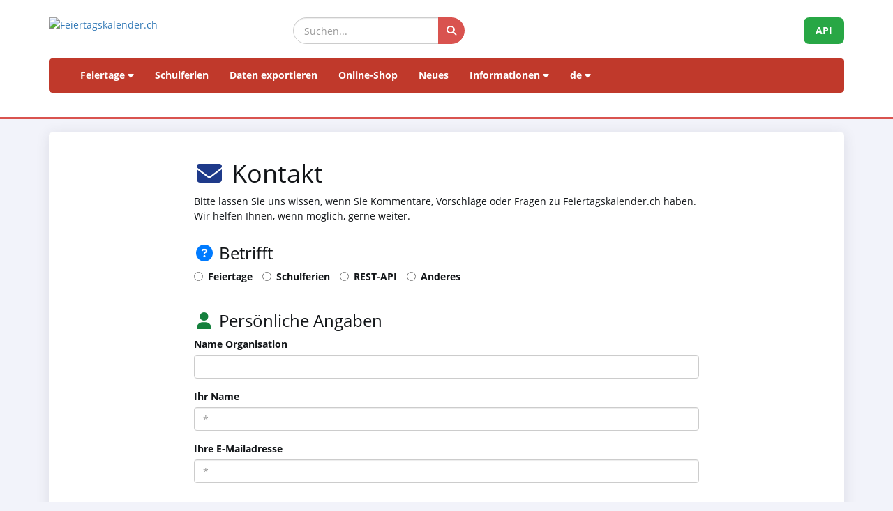

--- FILE ---
content_type: text/html; charset=UTF-8
request_url: https://www.feiertagskalender.ch/kontakt.php?geo=1298&jahr=2031
body_size: 6412
content:
<!DOCTYPE html>
<html lang="de">
<head>
    <meta charset="utf-8">
    <meta http-equiv="X-UA-Compatible" content="IE=edge">
    <meta name="viewport" content="width=device-width, initial-scale=1">
	<title>Kontakt Feiertagskalender.ch</title>
	
	<meta name="googlebot" content="index, follow"/>
	<meta name="robots" content="index, follow"/>	
	<meta name="description" content="Die Datenquelle mit Feiertagen und Schulferien, seit 2003"/>
	<meta name="author" content="psc Informatik, CH-Arch">
	<meta name="publisher" content="psc Informatik, CH-Arch">
	<meta name="revisit-after" content="14 days">
    <meta name="theme-color" content="#ffffff">
	<link rel="apple-touch-icon" sizes="180x180" href="/favicon/apple-touch-icon.png">
	<link rel="icon" type="image/png" sizes="32x32" href="/favicon/favicon-32x32.png">
	<link rel="icon" type="image/png" sizes="16x16" href="/favicon/favicon-16x16.png">
    <link rel="icon" type="image/png" sizes="192x192"  href="/favicon/android-chrome-192x192.png">
	<link rel="manifest" href="/favicon/site.webmanifest">	
	    <link href="tpl/assets/css/bootstrap.min.css" rel="stylesheet" type="text/css">
	<link href="tpl/assets/fontawesome-free-6.7.2-web/css/all.min.css" rel="stylesheet" type="text/css" >
    <link href="tpl/assets/css/fcal_2025.css" rel="stylesheet" type="text/css">

</head>

<body>



<script>
												function googleTranslateElementInit() {
												  new google.translate.TranslateElement({
													pageLanguage: 'auto',
													autoDisplay: false,
													gaTrack: true,
													gaId: 'UA-233364-1',
													layout: google.translate.TranslateElement.InlineLayout.SIMPLE
												  }, 'google_translate_element');
												}
							 </script>
							 <script src="//translate.google.com/translate_a/element.js?cb=googleTranslateElementInit"></script>

<div id="header">
    <div class="container">
        <div class="row align-items-center">
            <!-- Logo -->
            <div class="col-xs-4 col-sm-2 logo-container">
                <a href="/index.php?geo=1298&amp;jahr=2031&amp;klasse=5&amp;hl=de">
                    <img id="logo" src="/gfx/logos/fcal_logo_2026_m_slogan.jpg" alt="Feiertagskalender.ch" class="img-responsive">
                </a>
            </div>
			

            <!-- Suchfeld -->
            <div class="col-xs-12 col-sm-6 search-container">
                <form id="main-suche" name="suchform" method="post" action="/suchen.php" class="form-inline">
                    <div class="input-group">
                        <input type="text" class="form-control search-input" placeholder="Suchen..." name="term">
                        <span class="input-group-btn">
                            <button class="btn search-btn" type="submit" title="Suchen">
                                <i class="fa-solid fa-search" style="color:white"></i>
                            </button>
                        </span>
                    </div>
                    <input name="geo" type="hidden" value="1298" />
                    <input name="jahr" type="hidden" value="2031" />
                    <input name="klasse" type="hidden" value="5" />		
                    <input name="hl" type="hidden" value="de" />		
                                    </form>
            </div>

            <!-- API-Button -->
            <div class="col-xs-6 col-sm-4 hidden-print text-right">
                <a href="/api/documentation_d/index.php?hl=de" class="btn api-btn">API</a>
            </div>
        </div>

        <!-- Navigation -->
        <nav class="navbar navbar-default">
            <div class="container-fluid">
                <div class="navbar-header">
                    <button type="button" class="navbar-toggle collapsed" data-toggle="collapse" data-target="#navbar">
                        <span class="sr-only">Navigation ein-/ausblenden</span>
                        <span class="icon-bar"></span>
                        <span class="icon-bar"></span>
                        <span class="icon-bar"></span>
                    </button>
                </div>
                <div id="navbar" class="navbar-collapse collapse">
                    <ul class="nav navbar-nav">
                        <!-- Feiertage -->
                        <li class="dropdown">
                            <a href="#" class="dropdown-toggle" data-toggle="dropdown">Feiertage <i class="fa fa-caret-down"></i></a>
                            <ul class="dropdown-menu">
                                <li><a href="/index.php?geo=1298&amp;jahr=2031"><span><i class="fa-solid fa-map fa-fw"></i> nach Land</span></a></li>
                                <li><a href="/a-z.php?hl=de"><span><i class="fa-solid fa-book fa-fw"></i> Feiertage A-Z</span></a></li>
                                <li><a href="/welttage.php?geo=1298&amp;jahr=2031&amp;hidepast=0"><span><i class="fa-solid fa-globe fa-fw"></i> Internationale Tage</span></a></li>
								<li class="divider"></li> 
								<li><a href="/banktage.php?geo=1298&amp;jahr=2031"><span><i class="fa-solid fa-building-columns fa-fw" style="color:#1f4fa3;"></i> Banktage Schweiz</span></a></li>
								<li class="divider"></li> 
								
                                <li><a href="/evangelische.php?geo=1298&amp;jahr=2031"><span><i class="fa-solid fa-cross fa-fw"></i> Evangelische Gedenktage</span></a></li>                           <li><a href="/islamic.php?geo=1298&amp;jahr=2031"><span><i class="fa-solid fa-moon fa-fw"></i> Islamische Feiertage</span></a></li>
                                <li><a href="/hebrew.php?geo=1298&amp;jahr=2031"><span><i class="fa-solid fa-star-of-david fa-fw"></i> Jüdische Feiertage</span></a></li>
								<li><a href="/katholische.php?geo=1298&amp;jahr=2031"><span><i class="fa-solid fa-church fa-fw"></i> Katholische Gedenktage</span></a></li> 
								<li><a href="/orthodoxe.php?geo=1298&amp;jahr=2031"><span><i class="fa-solid fa-hands-praying fa-fw"></i> Orthodoxe Gedenktage</span></a></li>
                            </ul>
                        </li>

                         <li><a href="/ferien.php?geo=1298&amp;jahr=2031">Schulferien</a></li>
                         <li><a href="/export.php?geo=1298&amp;jahr=2031">Daten exportieren</a></li>
                         <li><a href="/shop.php?geo=1298&amp;jahr=2031">Online-Shop</a></li>
                         <li><a href="/news.php?geo=1298&amp;jahr=2031">Neues</a></li>

                        <!-- Informationen -->
                        <li class="dropdown">
                            <a href="#" class="dropdown-toggle" data-toggle="dropdown">Informationen <i class="fa fa-caret-down"></i></a>
                            <ul class="dropdown-menu">
                                <li><a href="/help.php?geo=1298&amp;jahr=2031"><span><i class="fa-solid fa-life-ring fa-fw"></i> Hilfe</span></a></li>
									<li><a href="/informationen.php?geo=1298&amp;jahr=2031"><span><i class="fa-fw fa-solid fa-info-circle"></i> Alles über...</span></a></li>
                                    <li><a href="/datenstamm.php?geo=1298&amp;jahr=2031"><span><i class="fa-solid fa-fw fa-database"></i> Datenbestand</span></a></li>
                                    <li><a href="/api/documentation_d/index.php"><span><i class="fa-solid fa-bookmark fa-fw"></i> API-Dokumentation</span></a></li>
                                    <li><a href="/faq.php?geo=1298&amp;jahr=2031"><span><i class="fa-fw fa-solid fa-circle-question"></i> Häufig gestellte Fragen</span></a></li>
                                    <li><a href="/kontakt.php?geo=1298&amp;jahr=2031"><span><i class="fa-fw fa-solid fa-envelope"></i> Kontakt</span></a></li>
                            </ul>
                        </li>

                        <!-- Sprachauswahl -->
                        <li class="dropdown">
                            <a href="#" class="dropdown-toggle" data-toggle="dropdown">de <i class="fa fa-caret-down"></i></a>
                            <ul class="dropdown-menu">
                                <li><a href="/kontakt.php?geo=1298&amp;jahr=2031&amp;klasse=5&amp;hl=de"><span>Deutsch</span></a></li>
				 					<li><a href="/kontakt.php?geo=1298&amp;jahr=2031&amp;klasse=5&amp;hl=en"><span>English</span></a></li>
									<li><a href="/kontakt.php?geo=1298&amp;jahr=2031&amp;klasse=5&amp;hl=fr"><span>Français</span></a></li>
									<li><a href="/kontakt.php?geo=1298&amp;jahr=2031&amp;klasse=5&amp;hl=it"><span>Italiano</span></a></li>
                                <li>
                                    <div id="google_translate_element"></div>
                                </li>
                            </ul>
                        </li>
                    </ul>
                </div>
            </div>
        </nav>
		<div id="geoFindMe_output"></div>
    </div>
</div>



    <!-- Page Content -->
    <div class="container" id="page-content">
		<div class="well margintop20" id="div_fcal_data">	
			
        <div class="row">
            <div class="col-md-8 col-md-offset-2">           

                        <!-- title -->
				<h1><i class="fa-fw fa-solid fa-envelope"></i> Kontakt</h1>                                            
                        <!-- ENDS title -->


    <p>Bitte lassen Sie uns wissen, wenn Sie Kommentare, Vorschläge oder Fragen zu Feiertagskalender.ch haben. Wir helfen Ihnen, wenn möglich, gerne weiter. </p>
                            <form name="feedback-form" id="feedback-form" method="post" action="kontakt.php">
       <fieldset>
       <div class="form-group">
		   <h3><i class="fa-fw fa-solid fa-question-circle" style="color:#007bff;"></i> Betrifft</h3>
           
           <div class="radio-inline">
                <input name="Subject" type="radio" id="bt_ft" value="Feiertage">
                <label for="bt_ft">Feiertage</label>
           </div>
           <div class="radio-inline">
             <input type="radio" name="Subject"  id="bt_sf" value="Schulferien" />
              <label for="bt_sf">Schulferien</label> 
           </div>
           <div class="radio-inline">
              <input type="radio" name="Subject"  id="btn_api" value="REST-API">
             <label for="btn_api">REST-API</label>
            </div>
           <div class="radio-inline">
              <input type="radio" name="Subject"  id="btn_anderes" value="Anderes">
             <label for="btn_anderes">Anderes</label>
            </div>
         </div>
         </fieldset>
            <div id="div_fehlendes_hints" class="div_fragen" style="display:none">
                <ul class="list-group">
                        <li class="list-group-item list-group-item-danger"><i class="fa-solid fa-fw fa-circle-question"></i> <strong>Fehlender Feiertag?</strong><br>
                    Bitte prüfen Sie: Ist der Tag in der Liste '<a href="a-z.php?geo=1298&amp;jahr=2031&amp;klasse=5&amp;hl=de">Feiertage A-Z</a>' aufgeführt?</li>
                    <li class="list-group-item list-group-item-warning"><i class="fa-solid fa-fw fa-exclamation-circle" style="color:#DC3545;"></i> <strong>Fehlende Gültigkeit für einen Ort?</strong><br>
                    Bitte prüfen Sie auf der Detailseite des Feiertags: 'Wo gilt dieser Feiertag?'</li>
                    <li class="list-group-item list-group-item-warning"><i class="fa-solid fa-fw fa-check-circle"></i> <strong>Falscher Wochentag?</strong><br>
                    Die Wochentage werden automatisch berechnet. Bitte prüfen Sie, ob Sie das richtige Jahr eingestellt haben.</li>
                    <li class="list-group-item list-group-item-info"><i class="fa-solid fa-fw fa-ban"></i> <strong>Private Feier-, und Ereignistage?</strong><br>
                    Wir publizieren keine Firmenjubiläen und andere privaten Feiertage.</li>
    
                </ul>
            </div>
            <div id="div_fragen_sf" class="div_fragen" style="display:none">
               <ul class="list-group">

                         <li class="list-group-item list-group-item-warning"><i class="fa-solid fa-fw fa-circle-question"></i> <strong>Abweichende Daten?</strong><br>
                    Abweichungen, welche lediglich das Wochenende vor, oder nach den publizierten Terminen betreffen,
                    sind in der Regel darauf zurückzuführen, dass der Staat / die Schule die Daten so publiziert hat.
                    Wir bitten um Verständnis, dass wir die Daten so übernehmen, wie wir sie erhalten. 
                    </li>
                   <li class="list-group-item list-group-item-warning"><i class="fa-solid fa-fw fa-circle-question"></i> <strong>Quelle gepr&uuml;ft?</strong><br>
                    Wir erhalten manchmal Fehlermeldungen, weil andere Webseiten andere Termine publizieren. 
                    Bei allen unseren Schulferienlisten ist die Quelle unserer Daten publiziert. Bitte prüfen Sie die Ferientermine auch dort.
                    Wirkliche Fehler in unseren Daten korrigieren wir sehr gerne und schnell.
                    </li>
                    <li class="list-group-item list-group-item-warning"><i class="fa-solid fa-fw fa-circle-question"></i> <strong>Fehlende Daten?</strong><br>
                    Wir prüfen und publizieren laufend die bereits bekannten Schulferien. In manchen Fällen sind leider die Daten nur für wenige Monate im Voraus verfügbar. 
                    Das liegt oft daran, dass der Staat / die Schule noch keine weiteren Daten publiziert hat. <br>
                    In wenigen Ländern ist es uns bisher nicht gelungen, verlässliche Daten zu finden. In solchen Fällen sind wir für Links und Kontakte dankbar.
                    </li>
                   </ul>
            </div>
            <div id="div_fragen_api" class="div_fragen" style="display:none">			
               <ul class="list-group">

                     <li class="list-group-item list-group-item-info"><i class="fa-solid fa-fw fa-database"></i> <strong>Verfügbare Daten</strong><br>
                   Die verfügbaren Daten finden Sie hier: <a href="datenstamm.php">Datenbestand</a>.</li>
                   <li class="list-group-item list-group-item-info"><i class="fa-solid fa-fw fa-bookmark"></i> <strong>API-Dokumentation</strong><br>
                   Beachten Sie bitte die Informationen in der <a href="api/documentation_d/index.php">API-Dokumentation</a>.</li>
                    <li class="list-group-item list-group-item-info"><i class="fa-solid fa-fw fa-file-signature"></i> <strong>API-Offertanfrage</strong><br>
                   Bitte benutzen Sie folgendes Formular: <a href="export_work.php">API-Offertanfrage</a>.</li>
                   </ul>
            </div>
         <fieldset>
			 <h3><i class="fa-fw fa-solid fa-user" style="color:#15803D;"></i> Persönliche Angaben</h3>
        
           <div class="form-group">
           <label for="company">Name Organisation</label>
           <input name="Company" type="text" id="company" class="form-control" />
           </div>
           <div class="form-group">
            <label for="name">Ihr Name</label>
            <input name="Name" type="text" id="name" size="40" class="form-control" placeholder="*" required />
           </div>
           <div class="form-group">
            <label for="email">Ihre E-Mailadresse</label>
            <input name="Email" type="email" id="email" size="40" class="form-control" placeholder="*" required  />
           </div>
         </fieldset>
         <fieldset>
			 <h3><i class="fa-fw fa-solid fa-comment-dots" style="color:#795548;"></i> Kommentare</h3>
           <div class="form-group">    
             <textarea name="Kommentar" cols="60" rows="5" id="Kommentar" placeholder="*" class="form-control" required></textarea>
           </div>  
         </fieldset> 
        <br>
        <h3><i class="fa-fw fa-solid fa-shield-alt" style="color:#dc3545;"></i> NoSPAM</h3>
		
            <label for="as_code">Bitte tragen Sie folgenden Code in das NoSPAM Feld ein</label>:<br> 
        <span class="lead text-danger"><strong>f22130</strong></span>                  <input type="hidden" name="as_code" id="as_code" value="ZjIyMTMw" />
        <input name="antispam" type="text" id="antispam" size="6" maxlength="6"  class="form-control" required style="width:auto" placeholder="NoSPAM" />
        </fieldset>

           <div class="form-group margintop20">    
             <input name="Absenden"  class="btn btn-primary" type="submit"  value="Absenden" />
              <input type="hidden" name="form_senden" value="1" />
              <input type="hidden" name="geo" value="1298" />
              <input type="hidden" name="jahr" value="2031" />
              <input type="hidden" name="klasse" value="5" />
              <input type="hidden" name="hl" value="de" />
           </div>
    </form>
    
						<hr>
						<div class="margintop20">	
						  <h3><i class="fa-fw fa-solid fa-building"></i> Postadresse</h3>
						</div>
							<div class="col-md-5 margintop20 marginbot40">					
								  <b>Feiertagskalender.ch</b><br />
						  psc Peter Sch&uuml;tz Informatik-Dienstleistungen<br />    
							  Bibernstrasse 22<br />
						  CH-3296 Arch<br>
						  <a href="https://www.psc.ch" target="_blank">www.psc.ch</a>
							</div>
							<div class="col-md-5 margintop20 marginbot40">	
							<p><strong><a href="https://www.feiertagskalender.ch/">www.feiertagskalender.ch</a></strong></p>
							<p><a href="&#109;&#97;&#105;&#108;&#116;&#111;&#58;&#105;&#110;&#102;&#111;&#64;&#102;&#101;&#105;&#101;&#114;&#116;&#97;&#103;&#115;&#107;&#97;&#108;&#101;&#110;&#100;&#101;&#114;&#46;&#99;&#104;">&#69;&#45;&#77;&#97;&#105;&#108;</a> ( info &lt;at&gt; domainname)
								</p>
						  <p>Telefon: +41 - 31 - 333 02 55<br />
							  
							</div>		
							<div class="col-md-2 margintop20 marginbot40">					
								<a href="http://www.psc.ch/" target="_blank"><img src="/gfx/logos/psc_logo_160.jpg" alt="psc Informatik, Bern" title="psc Informatik, Bern" class="img-responsive"/></a>
							</div>
							<div class="clearfix"></div>			
			
                    
                 </div>  
                            
				</div>

        </div>
        

    </div>

	<div class="container-fluid" id="footer">
    <div class="container">
		<div class="row">
        <!-- Spalte 1: Wichtige Links -->
        <div class="col-md-4">
            <h6><i class="fa-solid fa-link"></i> Seiten</h6>
            <ul class="footer-links">
                <li><a href="/impressum.php?geo=1298&amp;jahr=2031"><i class="fa-solid fa-file-alt"></i> Impressum</a></li>
                <li><a href="/kontakt.php?geo=1298&amp;jahr=2031"><i class="fa-solid fa-envelope"></i> Kontakt</a></li>
                <li><a href="/datenstamm.php?geo=1298&amp;jahr=2031"><i class="fa-solid fa-database"></i> Datenbestand</a></li>
                <li><a href="/pdf/AGB_Daten_Feiertagskalender.pdf" target="_blank"><i class="fa-solid fa-file-pdf"></i> Allgemeine Nutzungsbestimmungen (De)</a></li>
                <li><a href="/pdf/General_terms_and_conditions_Feiertagskalender.pdf" target="_blank"><i class="fa-solid fa-file-pdf"></i> General terms (En)</a></li>
                <li><a href="/info_datenschutz.php?geo=1298&amp;jahr=2031"><i class="fa-solid fa-user-shield"></i> Datenschutzbestimmungen</a></li>
            </ul>
            
            <h6 class="margintop30"><i class="fa-solid fa-earth"></i> mehr von psc Informatik</h6>
            <ul class="footer-links">
                <li><a href="https://zertcheck.ch" target="_blank"><i class="fas fa-certificate"></i> ZertCheck</a></li>
                <li><a href="https://arbeitszeitrechner.ch" target="_blank"><i class="fa-solid fa-clock"></i> Arbeitszeitrechner.ch</a></li>
				<li><a href="https://psc.ch" target="_blank"><i class="fa-solid fa-globe"></i> psc.ch Homepage</a></li>

			</ul>  
        </div>

        <!-- Spalte 2: Kurzinfo über Feiertagskalender -->
        <div class="col-md-4">
            <h4><i class="fa-solid fa-calendar-day"></i> Feiertagskalender.ch</h4>
            <p><strong>recherchiert und publiziert Feiertage und Schulferien seit 2003. Alle gesammelten Daten sind öffentlich kostenlos abrufbar.</strong></p>
            <p> <p>Diverse Firmen, Hochschulen und Applikationen arbeiten inzwischen langfristig mit unseren Daten. Für spezielle Anforderungen setzen wir REST-API Webservices ein, oder bereiten Daten individuell nach Kundenvorgaben auf.</p>
                    <p>Für gängige Bedürfnisse wie Planung, Organisation, Optimierung von Geschäftsprozessen und Mitarbeitereinsätzen fertigen wir Normprodukte an, welche Sie in unserem Online-Shop erwerben können.</p></p>
        </div>

        <!-- Spalte 3: Spendenbutton -->
        <div class="col-md-4 text-center">
            <h6><i class="fa-solid fa-heart" style="color:#C00"></i> Feiertagskalender unterstützen</h6>
            <a href="https://fcal.payrexx.com/de/pay?cid=5202bc61" class="btn btn-success btn-lg btn-block" target="_blank">
                <i class="fa-solid fa-hand-holding-heart"></i> Unterstützen Sie unsere Arbeit            </a>
        </div>
    </div>
</div>
</div>
<!-- Copyright & Bottom Text -->
<div class="container-fluid bg-dark text-light text-center py-2">
    <small>&copy; 2003 - 2026 <a href="http://www.psc.ch" class="text-light">psc Peter Schütz Informatik Dienstleistungen, CH-Arch</a></small>
</div>

	<script src="/tpl/assets/js/jquery/jquery-2.1.0.min.js"></script>
    <script src="/tpl/assets/js/bootstrap/bootstrap.min.js"></script>
    <script src="/tpl/assets/js/psc_OLA.js"></script>  
    <script src="/tpl/assets/js/jquery.cookie.js"></script>  





<!-- Google Analytics -->
<!-- Google tag (gtag.js) -->
<script async src="https://www.googletagmanager.com/gtag/js?id=UA-233364-1" type="text/plain" data-cookie-consent="tracking"></script>
<script type="text/plain" data-cookie-consent="tracking">
  window.dataLayer = window.dataLayer || [];
  function gtag(){dataLayer.push(arguments);}
  gtag('js', new Date());
  gtag('config', 'G-5JWJDWN7GB');
</script>
<!-- end of Google Analytics-->


	<script>
			function geoFindMe() {
			  var output = document.getElementById("geoFindMe_output");			
			  if (!navigator.geolocation){
			  output.innerHTML = "<div class='alert alert-danger margintop10'><i class='fa fa-ban text-danger'></i> Geolokalisierung wird von Ihrem Browser nicht unterstützt</div>";
				return;
			  }			
			  function success(position) {
				var latitude  = position.coords.latitude;
				var longitude = position.coords.longitude;

			  window.location.href = "index.php?"+$.param({'hl': 'de','geo': '1298','jahr': '2031','klasse': '5','lat': latitude,'lon':longitude})			
			  output.innerHTML = "<div class='alert alert-success margintop10'><i class='fa fa-check text-success'></i> Lokalisierung</div>";
			  };			
			  function error() {
			  output.innerHTML = "<div class='alert alert-danger margintop10'><i class='fa fa-ban text-danger'></i> Es war uns nicht möglich, Ihren Standort abzurufen</div>";
			  };			
			  output.innerHTML = "<div class='alert alert-info margintop10'><i class='fa fa-spinner fa-pulse'></i> Lokalisierung</div>";
			  navigator.geolocation.getCurrentPosition(success, error);
			}		
	</script>      
<script type="text/javascript">
    jQuery('table').on('copy', function() {
				console.log('Copy');
				if (jQuery('#copyalert').length  == 0) {
					jQuery('body').append('' +
						'<div id="copyalert" style="position: fixed; width: 100%; height: 100%; background: rgba(1,1,1,0.5); z-index: 1000; top:0; bottom:0; left:0; right:0">' +
							'<div id="copyalert-content" style="background:white; width: 500px; height: 240px; position: absolute; top: 50%; left:50%; margin-top: -225px; margin-left: -250px; color:black;"><div id="copyalert-header"><span id="copyalert-close" style="cursor: pointer; padding: 5px 10px; font-size: 75%; float: right"><i class="fa fa-times fa-lg"></i></span><br style="clear:right"/></div><h3 style="color:#cc0000; text-align: center;">Faire Nutzung</h3>' +
							'<div style="padding: 10px; text-align: center;">Sie haben nützliche Inhalte gefunden? Das freut uns.<br><br>Wir bitten Sie im Gegenzug, unser Projekt zu unterstützen,<br>damit wir Ihnen auch weiterhin Daten anbieten können.<br><br><a href="/faq.php?geo=1298&amp;jahr=2031&amp;fid=76">Wie kann ich Feiertagskalender.ch unterstützen?</a></div></div></div>');

					if (typeof ga != 'undefined') {
						ga('send', 'event', 'CopyAlert', 'show');
					}

					jQuery('#copyalert-content').click(function(e) {
						event.stopPropagation();
					});

					jQuery('#copyalert-close').click(function() {

						jQuery('#copyalert').remove();

						if (typeof ga != 'undefined') {
							ga('send', 'event', 'CopyAlert', 'close');
						}

					});

					jQuery('#copyalert').click(function() {

						jQuery(this).remove();
						if (typeof ga != 'undefined') {
							ga('send', 'event', 'CopyAlert', 'close');
						}
					});

				}

			});
    </script>  
<!--
  <script src="includes/chatbot/chatbot-embed_multilingual.js?v=1.0.0&nocache="></script>     
-->  
	<script>    
        $(document).ready(function() {
			$('#bt_allg').click(function () { $('.div_fragen').hide(); });	
			$('#bt_ft').click(function () { $('.div_fragen').hide(); $('#div_fehlendes_hints').show('slow'); });	
			$('#bt_sf').click(function () { $('.div_fragen').hide(); $('#div_fragen_sf').show('slow'); });	
 			$('#btn_api').click(function () { $('.div_fragen').hide(); $('#div_fragen_api').show('slow'); });	
 			$('#bt_er').click(function () { $('.div_fragen').hide(); });	
 			$('#btn_anderes').click(function () { $('.div_fragen').hide(); });	

       });
    </script>

</body>
</html>


--- FILE ---
content_type: text/css
request_url: https://www.feiertagskalender.ch/tpl/assets/css/fcal_2025.css
body_size: 8061
content:
/* CSS Document */
/* @import url('Seitengroessen.css'); */

/* #F2F3F9 

/* open-sans-regular - latin */
@font-face {
  font-family: 'Open Sans';
  font-style: normal;
  font-weight: 400;
  src: url('../fonts/open-sans-v16-latin-regular.eot'); /* IE9 Compat Modes */
  src: local('Open Sans Regular'), local('OpenSans-Regular'),
       url('../fonts/open-sans-v16-latin-regular.eot?#iefix') format('embedded-opentype'), /* IE6-IE8 */
       url('../fonts/open-sans-v16-latin-regular.woff2') format('woff2'), /* Super Modern Browsers */
       url('../fonts/open-sans-v16-latin-regular.woff') format('woff'), /* Modern Browsers */
       url('../fonts/open-sans-v16-latin-regular.ttf') format('truetype'), /* Safari, Android, iOS */
       url('../fonts/open-sans-v16-latin-regular.svg#OpenSans') format('svg'); /* Legacy iOS */
}

/* open-sans-italic - latin */
@font-face {
  font-family: 'Open Sans';
  font-style: italic;
  font-weight: 400;
  src: url('../fonts/open-sans-v16-latin-italic.eot'); /* IE9 Compat Modes */
  src: local('Open Sans Italic'), local('OpenSans-Italic'),
       url('../fonts/open-sans-v16-latin-italic.eot?#iefix') format('embedded-opentype'), /* IE6-IE8 */
       url('../fonts/open-sans-v16-latin-italic.woff2') format('woff2'), /* Super Modern Browsers */
       url('../fonts/open-sans-v16-latin-italic.woff') format('woff'), /* Modern Browsers */
       url('../fonts/open-sans-v16-latin-italic.ttf') format('truetype'), /* Safari, Android, iOS */
       url('../fonts/open-sans-v16-latin-italic.svg#OpenSans') format('svg'); /* Legacy iOS */
}

/* open-sans-700 - latin */
@font-face {
  font-family: 'Open Sans';
  font-style: normal;
  font-weight: 700;
  src: url('../fonts/open-sans-v16-latin-700.eot'); /* IE9 Compat Modes */
  src: local('Open Sans Bold'), local('OpenSans-Bold'),
       url('../fonts/open-sans-v16-latin-700.eot?#iefix') format('embedded-opentype'), /* IE6-IE8 */
       url('../fonts/open-sans-v16-latin-700.woff2') format('woff2'), /* Super Modern Browsers */
       url('../fonts/open-sans-v16-latin-700.woff') format('woff'), /* Modern Browsers */
       url('../fonts/open-sans-v16-latin-700.ttf') format('truetype'), /* Safari, Android, iOS */
       url('../fonts/open-sans-v16-latin-700.svg#OpenSans') format('svg'); /* Legacy iOS */
}




body {
	color: #121518;
	background: #F2F3FA;
	font-family: 'Open Sans', sans-serif;
    line-height: 1.55;
}
#header {
    	background: #FFF;
}

#header div.container {
	padding-top:10px;
    background: #FFF;
    margin-bottom:0;
}

div.container {
	background: #F2F3FA;
}



#footer {
	padding-top:40px;	
	background: #D9DFDC;
}
#bottom {
	background: #333;
	color: #FFF;
}



@media print {
	#footer { display:none }
	#bottom { display:none }}

@media screen and (max-width: 768px)  {
	#menu { position: relative; z-index:10000; }
	.dropdown-menu li span {
		color: #FFF;
	}
    #main-suche {
        margin-top: 20px;
    }
}
@media screen and (max-width: 1024px) {
    #main-suche {
        margin-top: 0px;
    }
}

#page-content a{
	color: #AB3743;
}
#footer a{
/*	color: #AB3743; */
	color: #112D45;    
}
#page-content a.btn-info {
    color: #fff;
}

.checkbox, .radio {
	margin-left:30px;
}

div#bottom a {
	color: #ccc !important;
}
#bottom-text {
	font-size: 90%;
	margin-top:10px;
	margin-bottom:10px; 
}

/* TITLE --------------------------------------------------------*/

#page-title{
	overflow: hidden;
	height: 103px;
	margin-bottom: 30px;
	background:  url(../img/tabs-divider.png) repeat-x bottom center;
	text-shadow: 1px 1px rgba(255, 255, 255, 1);
}

#page-title .title{
	display: block;
	float: left;
	font-size: 40px;
	line-height: 103px;
/*	margin-left: 30px; */
}

#page-title .subtitle{
	display: block;
	float: left;
	margin-left: 30px;
	font-size: 14px;
	margin-top: 4px;
	line-height: 103px;
	color: #929191;
	font-style: italic;	
}





/* Header 2025 ------------------------------------------------*/
		
/* Allgemeiner Header-Stil */
#header {
    background: #fff;
    padding: 15px 0;
    border-bottom: 2px solid #d9534f;
}

/* Logo */
.logo-container img {
    max-height: 50px;  /* Logo etwas größer */
    width: auto;
}

/* Suchfeld-Container */
/* Suchfeld-Container sauber zentrieren */
.search-container {
    display: flex;
    align-items: center;
    justify-content: center;
	 margin-bottom: 20px;
}
		

.search-input {
    border-radius: 20px;
    padding: 8px 15px;
    border: 1px solid #ccc;
    transition: 0.3s;
    height: 38px; /* Bessere Höhe */
}

/* Button im Suchfeld mit besserer vertikaler Ausrichtung */
.search-btn {
    background: #d9534f;
    border: none;
    color: white;
    border-radius: 50%;
    width: 38px; /* Kleinere Größe */
    height: 38px; /* Kleinere Höhe */
    display: flex;
    align-items: center;
    justify-content: center;
    margin-left: -8px; /* Damit er ans Feld andockt */
    transition: 0.3s;
}
		

.search-btn:hover {
    background: #c9302c;
}

/* Such-Icon noch besser ausrichten */
.search-btn i {
    font-size: 14px;
}					
	
@media (max-width: 768px) {
    .header-container {
        display: flex;
        align-items: center;
        justify-content: space-between;
        flex-wrap: wrap;
    }

    .header-container .logo {
        max-width: 120px;
        flex-shrink: 0;
    }

    .header-container .search-container {
        flex-grow: 1;
        margin-left: 10px;
    }

    .header-container .search-container input {
        width: 100%;
    }
}
		
		
		
/*  API-Button wieder stylen */
.api-btn {
    background: #28a745;
    color: white;
    padding: 8px 16px;
    border-radius: 8px;
    font-weight: bold;
    text-transform: uppercase;
    display: inline-block;
    transition: 0.3s;
}

.api-btn:hover {
    background: #218838;
    text-decoration: none;
    color: white;
}
		
@media (max-width: 768px) {
    .api-btn {
        display: none;
    }
}

/*  Logo größer */
#logo {
    max-height: 50px; /* Passend zur Menühöhe */
}



/* Navigation */
.navbar-default {
    background: #c0392b !important;
    border: none;
    border-radius: 5px;
}

.navbar-default .navbar-nav > li > a {
    color: white;
    font-weight: bold;
    transition: background 0.3s;
}

.navbar-default .navbar-nav > li > a:hover {
    background: rgba(255, 255, 255, 0.2);
}
		
.navbar-toggle .icon-bar {
    background-color: #fff !important; /* Macht die Linien weiß */
}
				
/********************************************/
.developer-navbar-default {
    background: #008b8b !important;
    border: none;
    border-radius: 5px;
}
.developer-navbar-default .navbar-nav > li > a {
    color: white;
    font-weight: bold;
    transition: background 0.3s;
}

.developer-navbar-default .navbar-nav > li > a:hover {
    background: rgba(255, 255, 255, 0.2);
}

.developer-navbar-default .navbar-nav > li.active {
    background: #00B0B0 !important;
    border: none;
    border-radius: 5px;
}	


.developer-navbar-toggle .icon-bar {
    background-color: #fff !important; /* Macht die Linien weiß */
}

/********************************************/





/* Werbebanner ------------------------------------------------*/

.banner1 {
    background-color: #fff;    
    border: none;
    box-shadow: 0 2px 18px 1px 
        rgba(49, 53, 72, 0.1);    
    border-radius: .45rem;    
    margin-top: 20px;
	color: #999;
	padding-bottom: 10px;
	margin-bottom: 20px;
}
.banner1 span.text-muted {
	color: #CCC;
	padding-left: 10px;
}

/* NAV --------------------------------------------------------*/


.navbar-default {
    
    background-color: #AB3743;
    border: none;
/*    border-color: #770000; */
}
.navbar-default .navbar-nav > li > a {
    color: #FFF;
}
.navbar-default .navbar-nav > li > a:focus, .navbar-default .navbar-nav > li > a:hover {
    color: #FFF;
    background-color: transparent;
}
.navbar-default .navbar-nav > .open > a, .navbar-default .navbar-nav > .open > a:focus, .navbar-default .navbar-nav > .open > a:hover {
    color: #FFF;
    background-color: #B81414;
}
.navbar-default .navbar-nav > .active > a, .navbar-default .navbar-nav > .active > a:focus, .navbar-default .navbar-nav > .active > a:hover {
    color: #FFF;
    background-color: #B81414;
}

#menu{
	background: #990000; 
}

#menu-holder{
	width: 100%;
	height: 49px;
/*	background:  url(/img/menu-bg.png) repeat-x; */
}


#top-search a {
	color: #C00;
}


/* NAVIGATION --------------------------------------------------------*/

#nav>li{
	display: block;
	float: left;
	height: 100%;
	margin-right: 32px;
}

#nav>li:first-child{}

#nav>li>a{
	display: block;
	font-size: 16px;
	color: #FFF;
	text-decoration: none;
	margin-top: 20px;
	
/*	text-shadow: 0px -2px rgba(#900, 0, 0, .8); */
	text-shadow: #660000 0px -2px 3px;
}

#nav>li>a>span.subheader{
	display: block;
	font-size: 11px;
	color: #656b74;
	font-style: italic;
	margin-top: 10px;
}

#nav>li.current-menu-item{
	display: block;
	padding-left: 20px;
	padding-right: 20px;
/*	background-color:#dd0000 !important;  */
/*	background: url(../img/menu-arrow.png) no-repeat bottom;  */
	background: url(../img/menu-current-bg.png) repeat-x center bottom;
}


#nav>li:hover>a{
	color: #CCC;
}

/* sub navigation */

#nav>li ul{
	display: block;
	margin-top: 3px;
	background: #AD1C1C;
	border-radius: 0px 10px 0px 10px;
	-moz-border-radius: 0px 0px 10px 10px;
	-webkit-border-radius: 0px 0px 10px 10px;
	
	-webkit-box-shadow: 0px 3px 2px rgba(0,0,0,0.4); 
	-moz-box-shadow: 0px 3px 2px rgba(0,0,0,0.4); 
	box-shadow: 0px 3px 2px rgba(0,0,0,0.4); 
}

#nav>li>ul ul{
	margin-top: 0px;
	border-radius: 0px 10px 10px 10px;
	-moz-border-radius: 0px 10px 10px 10px;
	-webkit-border-radius: 0px 10px 10px 10px;
}

#nav>li ul li a{
	display: block;
	padding: 10px 15px;
	display: block;
	font-size: 11px;
	color: #FFF;
	text-decoration: none;
}

#nav>li ul li a span{
	display: block;
}

#nav>li ul li a:hover{
	background: #811314;
	color: #fff;
}

#nav>li ul li:last-child a:hover{ /* last item its rounded at bottom */
	border-radius: 0px 0px 10px 10px;
	-moz-border-radius: 0px 0px 10px 10px;
	-webkit-border-radius: 0px 0px 10px 10px;
}


/* ------------------------- well ------------------------------------------- */

.well {
    background-color: #fff;    
    border: none;
    box-shadow: 0 2px 18px 1px rgba(49, 53, 72, 0.1);
    border-radius: .45rem;
}


/* ------------------------- buttons ---------------------------------------- */

.btn-primary, .btn-primary span {
    color: #FFF !important;
    background-color: #419C5C;
    border-color: #3E8252;
}



.btn-primary:focus, .btn-primary:focus span,
.btn-primary.focus, .btn-primary.focus span {
    color: #FFF;
    background-color: #4EA367;
    border-color: #5BB075;
}
.btn-primary:hover, .btn-primary:hover span {
    color: #FFF;
    background-color: #E98635;
    border-color: #C86615;
}
.btn-primary:active, .btn-primary:active span,
.btn-primary.active,
.open > .dropdown-toggle.btn-primary {
    color: #FFF;
    background-color: #419C5C;
    border-color: #3E8252;
/*    box-shadow: 0 0 1em 1em maroon; */

}

table tr.success td a {
	color: #333 !important;
}

a div.black-link {
	color: #333;
}

/*
.btn-default, .btn-default span {
    color: #FFF !important;
    background-color: #89C69B;     
    
    border-color: #5BB075;
}
.btn-default:hover, .btn-default:hover span {
    color: #FFF !important;
    background-color: #E98635;
    border-color: #C86615;
}
*/


.list-group-item {
    background-color: #f8f9fa; /* Sehr helles Grau statt Weiß */
    border: 1px solid #ddd; /* Dezente Umrandung */
}
.list-group-item:hover {
    background-color: #e9ecef; /* Etwas dunkler beim Hover */
}
#page-content .list-group-item {
  color: #333 !important;
}

#page-content .list-group-item a {
  color: #333 !important;
}

#page-content .list-group-item a:hover {
  color: #111 !important; /* Noch dunkler beim Hover */
}

.list-group-item.active, .list-group-item.active:focus, .list-group-item.active:hover {
    z-index: 2;
    color: #fff!important;
    background-color: #d8dbde;
    border-color: #666;
}
.list-group-item.active a {
    z-index: 2;
    color: #fff !important;
}

*/
/* ----------------------- psc erzänzt: tabbs -----------------------------  */
.tabbs {
  overflow: auto;
  width: 100%;
	height: 45px;
  list-style: none;
  margin: 0;
  padding: 0;
  font-size: 90%;
}

.tabbs li {
    margin: 0;
    padding: 0;
    float: left;
	max-width:180px;
	vertical-align:middle;
}

.tabbs a {
    box-shadow: -4px 0 0 rgba(0, 0, 0, .2);
    background: #ad1c1c;
    background: linear-gradient(230deg, transparent 8px, #ad1c1c 8px); 
    text-shadow: 0 1px 0 rgba(0,0,0,.5);
    color: #fff !important;
    float: left;
/*    font: bold 12px/35px 'Lucida sans', Arial, Helvetica; */
    height: 45px;
    padding: 0 16px 0 8px;
    text-decoration: none;
}

.tabbs a:hover {
    background: #c93434;
    background: linear-gradient(230deg, transparent 8px, #c93434 8px);     
}

.tabbs a:focus {
    outline: 0;
}

.tabbs a.current  {
    background: #e5e5e5 !important;
    background: linear-gradient(230deg, transparent 8px, #e5e5e5 8px) !important;
    text-shadow: none;    
    color: #333 !important;
}

/* scroll to top */
.scrollup{
    position:fixed;
	width:32px;
	height:32px;
    bottom:0px;
    right:20px;
	color: #fff !important;
	background: #222;
	padding-bottom:5px;	
	padding-top: 10px;
}

.geobalken-dist {
    padding-left: 5px;
    padding-right: 10px;
    
}

a.scrollup {
	outline:0;
	text-align: center;
}

a.scrollup:hover,a.scrollup:active,a.scrollup:focus {
	opacity:1;
	text-decoration:none;
}
a.scrollup i {
	color: #fff;      
	margin-bottom:5px;
}
a.scrollup i:hover {
	text-decoration:none;
}



/* ------------------------------------------------------------------------------ */

.dropdown-menu {
		min-width: 200px;
	}
	.dropdown-menu.columns-2 {
		min-width: 400px;
	}
	.dropdown-menu.columns-3 {
		min-width: 600px;
	}
	.dropdown-menu li a {
		padding: 5px 15px;
		font-weight: 300;
	}
	.multi-column-dropdown {
		list-style: none;
	}
	.multi-column-dropdown li a {
		display: block;
		clear: both;
		line-height: 1.428571429;
		color: #333;
		white-space: normal;
	}
	.multi-column-dropdown li a:hover {
		text-decoration: none;
		color: #262626;
		background-color: #f5f5f5;
	}

	
	@media (max-width: 767px) {
		.dropdown-menu.multi-column {
			min-width: 240px !important;
			overflow-x: hidden;
		}
	}



/* ------------------------- Spacer und margins ---------------------------------------- */

.clear-marginbot {
	margin-bottom:0;
}
.marginbot10 {
	margin-bottom:10px;
}
.marginbot20 {
	margin-bottom:20px;
}
.marginbot30 {
	margin-bottom:30px;
}
.marginbot40 {
	margin-bottom:40px;
}
.clear-margintop {
	margin-top:0;
}
.margintop10 {
	margin-top:10px;
}
.margintop20 {
	margin-top:20px;
}
.margintop30 {
	margin-top:30px;
}
.margintop35 {
	margin-top:35px;
}
.margintop40 {
	margin-top:40px;
}
.margintop50 {
	margin-top:50px;
}

.no-padding-left
{
    padding-left: 0px !important;
}
.no-padding
{
    padding-left: 0px !important;
    padding-right: 0px !important;
}
.no-space-left
{
    padding-left: 0px !important;
    margin-left: 0px !important;
}


/* ------- divers -------------------- */

.line-divider{
	clear: both;
	border-bottom: 1px solid #d7d7d7;
	padding-bottom: 10px;
	margin-bottom: 10px;
}



.typ0 {
	margin-left: 0px;
}

.typ10 {
	margin-left: 20px;
}
.typ20 {
	margin-left: 40px;
}
.typ30 {
	margin-left: 60px;
}
.typ40 {
	margin-left: 80px;
}

.badge-warning {
  background-color: #E98635;
}
.badge-warning[href] {
  background-color: #c67605;
}
.badge-success {
  background-color: #468847;
}
.badge-success[href] {
  background-color: #356635;
}
.badge-info {
  background-color: #0090AD;
}
.badge-info[href] {
  background-color: #2d6987;
}
.badge-danger {
  color: #fff;
  background-color: #AB3743;
}
.badge-half-danger {
  color: #fff;
  background-color: #CF6B75;
}
.gueltig {
	vertical-align:middle;
}


/* ------------------- media Dinger -----------------*/
@media screen and (max-width: 1024px) {
	#werbebanner {
		display:none;
	}
	.dropdown-menu {		
		z-index: 205;
	}
	
	.dropdown-menu > li > a {		
		color: #000 !important;
	}
/*	.dropdown-menu > li > a > span {		
		color: #FFF !important;
	}
*/	
	span.small {
		font-size: 65% !important;
	}
}

#google_translate_element {
	margin-top:10px;
	margin-left: 24px;
}


/* ===========================================================
# bootstrap-tour - v0.9.1
# http://bootstraptour.com
# ==============================================================
# Copyright 2012-2013 Ulrich Sossou
#
# Licensed under the Apache License, Version 2.0 (the "License");
# you may not use this file except in compliance with the License.
# You may obtain a copy of the License at
#
#     http://www.apache.org/licenses/LICENSE-2.0
#
# Unless required by applicable law or agreed to in writing, software
# distributed under the License is distributed on an "AS IS" BASIS,
# WITHOUT WARRANTIES OR CONDITIONS OF ANY KIND, either express or implied.
# See the License for the specific language governing permissions and
# limitations under the License.
*/
.tour-backdrop {
  position: fixed;
  top: 0;
  right: 0;
  bottom: 0;
  left: 0;
  z-index: 1100;
  background-color: #000;
  opacity: 0.75;
}

.tour-step-backdrop {
  position: relative;
  z-index: 1101;
/*  background: inherit;  */
}

.tour-step-background {
  position: absolute;
  z-index: 1100;
  background: inherit;
  border-radius: 6px;
}

.popover[class*="tour-"] {
  z-index: 1100;
}

.popover[class*="tour-"] .popover-navigation {
  padding: 9px 14px;
}

.popover[class*="tour-"] .popover-navigation *[data-role="end"] {
  float: right;
}

.popover[class*="tour-"] .popover-navigation *[data-role="prev"],
.popover[class*="tour-"] .popover-navigation *[data-role="next"],
.popover[class*="tour-"] .popover-navigation *[data-role="end"] {
  cursor: pointer;
}

.popover[class*="tour-"] .popover-navigation *[data-role="prev"].disabled,
.popover[class*="tour-"] .popover-navigation *[data-role="next"].disabled,
.popover[class*="tour-"] .popover-navigation *[data-role="end"].disabled {
  cursor: default;
}

.popover[class*="tour-"].orphan {
  position: fixed;
  margin-top: 0;
}

.popover[class*="tour-"].orphan .arrow {
  display: none;
}

ul.inpage-nav li.active {
	background-color: #dedede;
}
ul.api-page-nav li.active {
	background-color: #BEEDE6;
}

/* ////////////////////////////////////////////////////////////////  */

.api-nav-separator {
	background-color: #9AE4D8;
	color: #0D6456;
	padding-left: 10px;
	padding-right: 10px;
	margin-top: 10px !important;
	margin-bottom: 0 !important;	

}
.chapter-separator {
	margin-top: 30px;
	margin-bottom: 30px;
	page-break-after:always;
}

.border-right {
	border-right: #ddd thin solid;
}

.ft_partially_valid {
	background-color: #EFEFEF;
}



.stock-info {
  padding: 50px 30px;
  border: 1px solid #E0E0E0;
  text-align: center;
  background-color: #F3F3F3;
}
.stock-info .company {
  display: block;
  font-size: 22px;
}
.stock-info .value {
  display: block;
  margin: 20px 0;
  font-size: 45px;
  font-weight: 700;
}
.stock-info .change {
  display: block;
  font-size: 18px;
  font-weight: 700;
}
.stock-info .change i {
  font-size: 20px;
}
.inv-red {
  color: #971928;
}

.inv-green {
  color: #69AC1F;
}

table.table-dark {
	border: #eee solid 10px;
	font-size: 110%;
}

table.table-dark > thead > tr > th {
	border-bottom: none;
	background-color: #eee;
	font-style: normal;
	font-weight: 400;	
	font-size: 90%;
	padding-bottom: 4px;
}

table.table-dark > tbody > tr > th {
	background-color: #fff;
}
table.table-dark > tbody > tr > td {
	border-bottom: #EEE solid 1px;;
	background-color: #fff;
	font-weight: 400;	
	font-size: 90%;
	padding-top: 8px;
	padding-bottom: 8px;
	color: #AAA;
}
table.table-dark > tbody > tr > td > span.dark {
	color: #000;
}
table.table-dark > tbody > tr.today > td {
	color: #000;
    background-color: #FBE682;
}

.card {
    border: #eee solid 10px;
}
.card-header {
    border-top: #eee solid 10px;
    border-bottom: #eee solid 10px;
    background-color: #eee;
   
}
.card-body {
    padding: 10px;
}



.nav-tabs {
  border-bottom: 1px solid #dee2e6;
}

.nav-tabs .nav-item {
  margin-bottom: -1px;
}

.nav-tabs .nav-link {
  border: 1px solid transparent;
  border-top-left-radius: 0.25rem;
  border-top-right-radius: 0.25rem;
}

.nav-tabs .nav-link:hover, .nav-tabs .nav-link:focus {
  border-color: #e9ecef #e9ecef #dee2e6;
}

.nav-tabs  .nav-link.disabled {
  color: #6c757d;
  background-color: transparent;
  border-color: transparent;
}

.nav-tabs .nav-link.active,
.nav-tabs .nav-item.show .nav-link {
  color: #495057;
  background-color: #eee;
  border-color: #dee2e6 #dee2e6 #fff;
}

.nav-tabs .dropdown-menu {
  margin-top: -1px;
  border-top-left-radius: 0;
  border-top-right-radius: 0;
}



.fa-icon { margin-right: 6px; }

.fa-shield-alt { color: darkblue; }
.fa-circle-info { color: #444; }
.fa-seedling { color: green; }
.fa-calendar-check { color: #007bff; }
.fa-bullseye { color: red; }
.fa-rocket { color: orange; }
.fa-check-circle { color: #28a745; }
.fa-tools { color: #6c757d; }
.fa-chart-bar { color: #5cb85c; }
.fa-link { color: #343a40; }
.fa-cogs { color: #1d3557; }
.fa-key { color: #ffcc00; }
.fa-coins { color: #ffc107; }
.fa-thumbtack { color: #dc3545; }
.fa-lightbulb { color: #f39c12; }
.fa-bullhorn { color: #fd7e14; }
.fa-desktop { color: #6c757d; } /* Grauton für Desktop-Nutzung */
.fa-robot { color: #17a2b8; } /* Türkis für Automatisierung/Bots */

.fa-bookmark { color: #ff9800; } /* Orange für Markierungen */
.fa-calendar-days { color: #555; } /* Dunkelgrau für Jahresdaten */
.fa-calendar-day { color: #1D3557; } /* Dunkelgrau für Jahresdaten */
.fa-map-marker-alt { color: #d32f2f; } /* Rot für Orte (Geo) */
.fa-book { color: #1d3557; } /* Lila für Dokumentation */
.fa-map { color: #2E7D32; } /* Lila für Dokumentation */
.fa-globe { color: #2ecc71; }
.fa-clock { color: #6C757D; /* Elegantes Grau */ }
.fa-gears { color: #f0ad4e; }
.fa-chart-pie { color: #673AB7; }
.fa-location-dot { color: #28a745; }
.fa-map-location-dot { color: #28a745; }
.fa-database { color: #FF9800; } 
.fa-code { color: #607D8B; } 
.fa-laptop-code { color: #5bc0de; } /* Blau */
.fa-info-circle  { color: #1E3A8A; } /* Blau */
.fa-users  { color: #15803D; } /* Blau */
.fa-building  { color: #B71C1C; } 
.fa-briefcase  { color: #E67E22; } 
.fa-industry  { color: #795548; } 
.fa-plug  { color: #0077CC; } 
.fa-medal  { color: #F4C542; } 
.fa-circle-question  { color: #1E3A8A; } 
.fa-balance-scale { color:#795548; }
.fa-file-alt { color: #E67E22; }
.fa-life-ring  { color: #1E3A8A; } 
.fa-table { color: #007bff; } /* Blau für Tabellen & Listen */
.fa-file-pdf { color: #d32f2f; } /* Rot für PDF-Dokumente */
.fa-calendar { color: #1D3557; } /* Dunkelblau für iCal-Kalender */
.fa-file-csv { color: #28a745; } /* Grün für CSV-Export */
.fa-list { color: #6c757d; } /* Grauton für Listen & Auswahlmenüs */
.fa-search { color: #007bff; } /* Blau für Suchfunktion */
.fa-envelope { color: #1E3A8A; }
.fa-ban { color:#6C757D;}
.fa-file-signature { color:#1E3A8A; }
.fa-warning { color:#dc3545; }
.fa-newspaper { color: #FF9800; }
.fa-map-marked-alt { color: #6c757d; } /* Rot für Orte (Geo) */
.fa-gift { color: #d32f2f; /* Kräftiges Rot */}


/* ------------------ Menu -------------- */
.fa-church {color:#A52A2A; } 
.fa-hands-praying {color:#DAA520; } 
.fa-star-of-david {color:#0056b3; } 
.fa-moon {color:#157347; } 
.fa-cross {color:#4a90e2; } 
/* ------------------ Menu -------------- */




/* API Kapitel */
.api-sections {
    background: #f9f9f9; /* Dezentes Hintergrundgrau */
    padding: 20px;
    border-radius: 8px; /* Abgerundete Ecken */
    box-shadow: 0px 2px 8px rgba(0, 0, 0, 0.1);
}

.api-sections h3 {
    font-size: 20px;
    font-weight: bold;
    color: #333; /* Dunkelgrau für bessere Lesbarkeit */
    margin-bottom: 15px;
    display: flex;
    align-items: center;
}

.api-sections h3 i {
    margin-right: 10px; /* Abstand zum Text */
    color: #444;
}

.api-chapter-list {
    list-style: none;
    padding: 0;
    margin: 0;
}

.api-chapter-list li {
    padding: 8px 12px;
    border-bottom: 1px solid #ddd; /* Dezente Trennung */
}

.api-chapter-list li:last-child {
    border-bottom: none;
}

.api-chapter-list a {
    text-decoration: none;
    font-size: 16px;
    font-weight: 500;
    color: #333;
    display: flex;
    align-items: center;
    transition: color 0.2s ease-in-out;
}

.api-chapter-list a:hover {
    color: #d9534f; /* Hover-Effekt in Rot */
}

.api-chapter-list i {
    margin-right: 10px; /* Einheitlicher Abstand */
}

/* Farben für Icons */
.fa-thumbtack { color: #d9534f; } /* Rot */
.fa-gears { color: #f0ad4e; } /* Orange */

.fa-file-code { color: #337ab7; } /* Dunkelblau */
.fa-triangle-exclamation { color: #d9534f; } /* Warn-Rot */



/* ------ Code 2025 -------------------------------------------------- */


	#geobalken {
    background: none;
    padding: 8px;
    font-size: 14px;
}

/* Allgemeine Anpassungen für die Tabs */
.nav-tabs {
    border-bottom: 2px solid #ddd;
    display: flex;
    flex-wrap: wrap;
    justify-content: start;
    margin-bottom: 10px;
}

/* Einzelne Tab-Elemente mit weniger Padding */
.nav-tabs .nav-item {
    margin-right: 4px;
}

/* Standard-Tabs */
.nav-tabs .nav-link {
    background: #f8f8f8;
    border: 1px solid #ddd;
    border-radius: 6px;
    padding: 6px 10px; /* Reduziertes Padding */
    font-weight: 600;
    color: #333;
    transition: all 0.2s ease-in-out;
    display: flex;
    align-items: center;
    font-size: 14px; /* Kleinere Schrift */
}

/* Icons im Tab: Klein & mit weniger Abstand */
.nav-tabs .nav-link i {
    margin-right: 4px;
    font-size: 14px; /* Kleinere Icons */
    color: #cc0000;
}

/* Hover-Effekt */
.nav-tabs .nav-link:hover {
    background: #eeeeee;
    color: #000;
}

/* Aktiver Tab */
.nav-tabs .nav-link.active {
    background: #cc0000;
    color: #fff !important;;
    border-color: #cc0000;
    font-size: 14px;
}

/* Stellt sicher, dass die Schrift im aktiven Tab immer weiß ist */
.nav-tabs .nav-item .nav-link.active, 
.nav-tabs .nav-item .nav-link.active a {
    background: #CC0000 !important; /* Primärfarbe */
    color: #fff !important; /* Weiße Schrift */
    border-color: #CC0000 !important;
    text-decoration: none !important; /* Falls es unterstrichen wird */
}

/* Falls das <a> explizit einen anderen Farbwert erhält */
.nav-tabs .nav-item .nav-link.active a {
    color: #fff !important; /* Erzwingt weiße Schrift */
}	
		
.nav-tabs .nav-item .nav-link.active i {
    color: #fff !important; /* Sicherstellen, dass das Icon weiß wird */
}

/* Schatten reduzieren */
.nav-tabs .nav-link {
    box-shadow: 0 1px 3px rgba(0, 0, 0, 0.1);
}

/* Jahr-Button anpassen */
#but_show_years {
    background: #eee;
    border-radius: 6px;
    padding: 6px 10px;
    font-weight: 600;
    cursor: pointer;
    transition: all 0.3s ease-in-out;
}

#but_show_years:hover {
    background: #ddd;
}

		
.year-list {
    display: grid;
    grid-template-columns: repeat(auto-fit, minmax(100px, 1fr));	
    gap: 10px;
}
		
.year-list a.active {
    background-color: #cc0000;
    color: white;
    padding: 5px 10px;
    border-radius: 5px;
    font-weight: bold;
}		
		
		
	
	div #div_klasse_dropdown, div #legende, div #div_jahre_dropdown {
		background-color: #f8f9fa;
		padding: 10px 15px;
		border-radius: 6px;
		border: 1px solid #ddd;
		box-shadow: 0px 2px 8px rgba(0, 0, 0, 0.1);
	}
	
	.table-responsive {
		max-height: 500px;
		overflow-y: auto;
	}

	.table thead {
		position: sticky;
		top: 0;
		background-color: #222;
		z-index: 2;
	}
		
.table thead th {
    background-color: #f8f9fa; /* Helles Grau */
    color: #333; /* Dunkler Text */
    font-weight: bold;
    text-transform: uppercase;
    padding: 10px;
}
	
		
.table tbody tr:hover {
    background-color: #fafafa !important;
    transition: background-color 0.2s ease-in-out;
}		
		
.table tbody tr:nth-child(odd) {
    background-color: #fcfcfc; /* Sehr helles Grau */
}

.month-header {
    font-size: 1.2em;
    font-weight: bold;
    background-color: #f0f0f0; /* Leicht abheben */
    padding: 10px;
    border-top: 2px solid #ddd; /* Linie zwischen Monaten */
}
	
.table td {
    padding: 12px;
    border-bottom: 1px solid #ddd;
}

.btn-year {
    background-color: white;
    color: #cc0000;
    border: 1px solid #cc0000;
    padding: 5px 10px;
    border-radius: 4px;
    font-size: 0.85em;
}
.btn-year:hover {
    background-color: #cc0000;
    color: white !important;
}
		
.year-list a.active {
    background-color: #cc0000; /* Rot, wie dein Design */
    color: white !important;
    padding: 3px 8px;
    border-radius: 5px;
    display: inline-block;
    font-weight: bold;
}	
		


/* -------------------------------- Alerts --------------------------- */
.alert-success {
    background: linear-gradient(135deg, #e6f9f0, #d4f3e2);
    border-left: 4px solid #28a745;
    color: #155724;
    padding: 15px 20px;
    border-radius: 8px;
    box-shadow: 0 4px 8px rgba(40, 167, 69, 0.15);
    display: block;
    align-items: center;
    gap: 10px;
}

.alert-success i {
    font-size: 20px;
    color: #28a745;
}

.alert-success p {
    margin: 0;
    line-height: 1.6;
    font-size: 16px;
}

.alert-warning {
    background: linear-gradient(135deg, #fff8e6, #ffefc2);
    border-left: 4px solid #ffc107;
    color: #856404;
    padding: 15px 20px;
    border-radius: 8px;
    box-shadow: 0 4px 8px rgba(255, 193, 7, 0.15);
    display: block;
	align-items: center;
    gap: 10px;
}

.alert-warning i {
    font-size: 20px;
    color: #ffc107;
}

.alert-warning p {
    margin: 0;
    line-height: 1.6;
    font-size: 16px;
}

.alert-info {
    background: linear-gradient(135deg, #eef5ff, #daeaff);
    border-left: 4px solid #007bff;
    color: #004085;
    padding: 15px 20px;
    border-radius: 8px;
    box-shadow: 0 4px 8px rgba(0, 123, 255, 0.15);
    display: block;
	align-items: center;
    gap: 10px;
}

.alert-info i {
    font-size: 20px;
    color: #007bff;
}

.alert-info p {
    margin: 0;
    line-height: 1.6;
    font-size: 16px;
}

.alert-danger {
    background: linear-gradient(135deg, #fdecea, #fbd8d4);
    border-left: 4px solid #dc3545;
    color: #721c24;
    padding: 15px 20px;
    border-radius: 8px;
    box-shadow: 0 4px 8px rgba(220, 53, 69, 0.15);
    display: block;
	align-items: center;
    gap: 10px;
}

.alert-danger i {
    font-size: 20px;
    color: #dc3545;
}

.alert-danger p {
    margin: 0;
    line-height: 1.6;
    font-size: 16px;
}

/* //////////////////////////////////////////    */



		
.geo-container {
    text-align: left; /* Standard-Textausrichtung */
    display: inline-block; /* Stellt sicher, dass Elemente sich korrekt verhalten */
    width: calc(100% - 90px); /* Platz für Buttons lassen */
    vertical-align: middle;	
}



.geo-buttons {
    display: inline-block;
    vertical-align: middle;
    white-space: nowrap; /* Verhindert Umbruch */
	float: right;
}

.geo-buttons a,
.geo-buttons button {
    padding: 6px 10px;
    font-size: 14px;
    border-radius: 5px;
}
	
		
		
.today-highlight {
    background-color: #fff3cd !important; /* Sanftes Gelb */
    color: #333 !important; /* Dunklerer Kontrast */
    font-weight: bold;
    border-left: 5px solid #f1c40f; /* Kräftige gelbe Markierung links */
    border-radius: 6px;
    box-shadow: inset 0 0 5px rgba(0, 0, 0, 0.1); /* Leichter Schatten */
}









		
.compact-vertical-filter {
    display: flex;
    flex-direction: column;
    gap: 6px;  /* Weniger Abstand */
    padding: 10px;
}

.filter-option {
    display: block;
    background: #f8f8f8;
    padding: 8px;
    border-radius: 6px;
    font-weight: 600;
    text-decoration: none;
    color: #333;
    transition: background 0.3s, color 0.3s;
    border-left: 4px solid transparent;  /* Dezente Markierung */
}

.filter-option:hover {
    background: #eee;
}

.filter-option.active {
    background: #cc0000;
    color: white !important;
    border-left: 4px solid #990000;  /* Rote Markierung links */
}



.region-alert {
    background: #FF6B6B;
    color: white;
    font-weight: bold;
    padding: 6px 12px;
    border-radius: 8px;
    display: inline-block;
    box-shadow: 0 2px 6px rgba(0, 0, 0, 0.2);
    transition: all 0.3s ease-in-out;
    animation: subtlePulse 3s infinite ease-in-out;
}

@keyframes subtlePulse {
    0% { background-color: #FF6B6B; transform: translateY(0); }
    50% { background-color: #FF8585; transform: translateY(-2px); }
    100% { background-color: #FF6B6B; transform: translateY(0); }
}
	
	
    #footer {
        padding: 40px 0;
        background: #f8f9fa;
        border-top: 3px solid #d9534f;
    }
    .footer-links {
        list-style: none;
        padding: 0;
    }
    .footer-links li {
        margin: 5px 0;
    }
    .footer-links a {
        color: #333;
        text-decoration: none;
    }
    .footer-links a:hover {
        color: #d9534f;
    }
    .btn-lg {
        font-size: 18px;
    }
    .shadow-sm {
        box-shadow: 0px 2px 5px rgba(0, 0, 0, 0.1);
    }

	

.btn-info-soft {
  background-color: #f5f9ff;
  border: 1px solid #d6e4ff;
  color: #2a6fdb;
}

.btn-info-soft:hover {
  background-color: #eaf2ff;
  color: #1f5fcc;
}

.badge-feiertagsklasse {
  cursor: help;
  box-shadow: inset 0 -1px 0 rgba(0,0,0,0.25);
}



/* Jahr-Dropdown – aktives Element */
.dropdown-menu > .active > a,
.dropdown-menu > .active > a:hover,
.dropdown-menu > .active > a:focus {
    background-color: #c0392b;   /* dein fcal rot */
    color: #fff !important;
}

.dropdown-menu > .active > a {
    font-weight: 600;
}

/* Hover */
.dropdown-menu > li > a:hover {
    background-color: #f5f5f5;
    color: #333;
}
